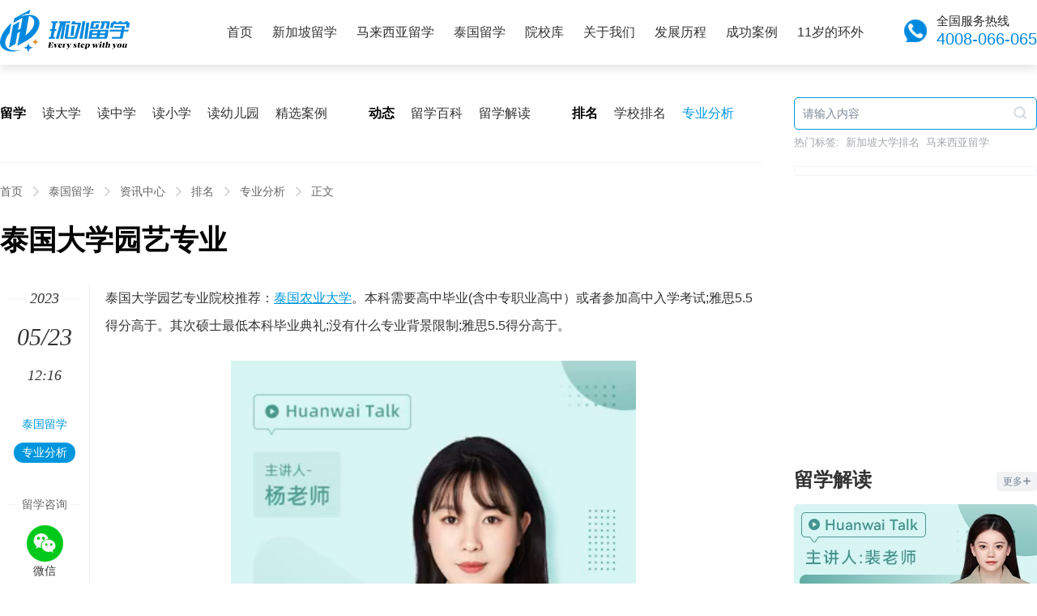

--- FILE ---
content_type: text/html; Charset=GB2312
request_url: http://www.ehwlx.com/liuxue/149280.html
body_size: 20218
content:
<!doctype html>
<html data-publishtime="2023-5-23 12:16:29">
<head>
    <meta http-equiv="Content-Type" content="text/html; charset=gb2312" />
    <meta http-equiv="X-UA-Compatible" content="IE=edge">
    <meta property="bytedance:published_time" content="2023-5-23T12:16:29+01:00" />
    <meta name="renderer" content="webkit">
    <meta name="viewport" content="width=device-width, initial-scale=1, minimum-scale=1, maximum-scale=1">
    <title>【泰国大学园艺专业】-环外留学</title>
    <meta name="keywords" content="泰国大学园艺专业,泰国大学" />
    <meta name="description" content="泰国大学园艺专业院校推荐：泰国农业大学。本科需要高中毕业(含中专职业高中）或者参加高中入学考试;雅思5.5得分高于。其次硕士最低本科毕业典礼;没有什么专业背景限制;雅思5.5得分高于。" />
    <meta name="mobile-agent" content="format=[wml|xhtml|html5];url=http://m.ehwlx.com/liuxue/149280.html">
    <script>try {var urlhash = window.location.hash;if (!urlhash.match("fromapp")){if ((navigator.userAgent.match(/(iPhone|iPod|Android|ios|iPad)/i))){window.location="http://m.ehwlx.com/liuxue/149280.html";}}}catch(err){}</script>
    <link rel="alternate" type="application/vnd.wap.xhtml+xml" media="handheld" href="http://m.ehwlx.com/liuxue/149280.html" />
<link rel="icon" href="http://www.ehwlx.com/favicon.ico" type="image/x-icon" id="page_favionc">
    <link rel="stylesheet" type="text/css" href="http://www.ehwlx.com/css/base.css" /> 

</head>
<body>
<div class="header">
	<div class="wrap">
		<a class="logo" target="_blank" href="http://www.ehwlx.com/"></a>
		<ul class="nav">
			<li><a href="http://www.ehwlx.com">首页</a></li>
			<li><a href="http://www.ehwlx.com/sg/">新加坡留学</a></li>
			<li><a href="http://www.ehwlx.com/my/">马来西亚留学</a></li>
            <li><a href="http://www.ehwlx.com/th/">泰国留学</a></li>
			<li><a href="http://www.ehwlx.com/school/">院校库</a></li>
			<li><a href="http://www.ehwlx.com/about/" rel="nofollow">关于我们</a></li>
            <li><a href="http://www.ehwlx.com/about/honor.html" rel="nofollow">发展历程</a></li>
            <li><a href="http://www.ehwlx.com/about/message.html" rel="nofollow">成功案例</a></li>
            <li><a href="http://www.ehwlx.com/11/" rel="nofollow">11岁的环外</a></li>
		</ul>
		<div class="tel">
			<p>全国服务热线</p>
			<a>4008-066-065</a>
			<i></i>
		</div>
	</div>
</div>
<div class="container">
	
	<div class="NewsContainer clearfix wrap">
		
		<div class="contLeft fl">
			

<div class="NewsMenus">
    <div class="box">
        <ul>
            <li>留学</li>
            <li><a href="http://www.ehwlx.com/liuxue/list-18-3-1.html">读大学</a></li>
            <li><a href="http://www.ehwlx.com/liuxue/list-18-4-1.html">读中学</a></li>   
            <li><a href="http://www.ehwlx.com/liuxue/list-18-5-1.html">读小学</a></li>
            <li><a href="http://www.ehwlx.com/liuxue/list-18-6-1.html">读幼儿园</a></li>
            <li><a href="http://www.ehwlx.com/liuxue/list-18-13-1.html">精选案例</a></li>
        </ul>
        <ul>
            <li>动态</li>
            <li><a href="http://www.ehwlx.com/liuxue/list-18-11-1.html">留学百科</a></li>
            <li><a href="http://www.ehwlx.com/liuxue/list-18-12-1.html">留学解读</a></li>
        </ul>
        <ul>
            <li>排名</li>
            <li><a href="http://www.ehwlx.com/liuxue/list-18-8-1.html">学校排名</a></li>
            <li><a class="current" href="http://www.ehwlx.com/liuxue/list-18-9-1.html">专业分析</a></li>
        </ul>
    </div> 
</div>


			<div class="Crumbs">
				<ul>
					<li><a href="http://www.ehwlx.com/" title="环外留学">首页</a><i></i></li><li><a href="http://www.ehwlx.com/th/">泰国留学</a><i></i></li><li><a href="http://www.ehwlx.com/liuxue/list-18-0-1.html">资讯中心</a><i></i></li><li><a href="http://www.ehwlx.com/liuxue/list-18-2-1.html">排名</a><i></i></li><li><a href="http://www.ehwlx.com/liuxue/list-18-9-1.html">专业分析</a><i></i></li><li>正文</li>
				</ul>
			</div>
			
			<div class="Details">
				<h1>泰国大学园艺专业</h1>
				<div class="main">
											
					<div class="content clearfix">
						<p>泰国大学园艺专业院校推荐：<a target="_blank" href="http://www.ehwlx.com/school/kasetsart/">泰国农业大学</a>。本科需要高中毕业(含中专职业高中）或者参加高中入学考试;雅思5.5得分高于。其次硕士最低本科毕业典礼;没有什么专业背景限制;雅思5.5得分高于。</p>

<p align="center"><video controls="controls" loop="loop" width="500" height="890" src="http://v.ehwlx.com/c08e02dbvodtranssh1256713458/e5c11c6a243791575413113373/v.f100010.mp4" align="center"></video></p>
<p><a target="_blank" href="http://www.ehwlx.com/liuxue/148593.html">泰国大学研究生申请要求</a></p>
<h2>泰国农业大学专业</h2>
<p>泰国农大下设有农业学院，工商管理学院，渔业学院，人文学院，森林学院，理学院，工程学院，社会科学学院，兽医学院，教育学院，经济学院，农业企业学院，建筑学院，兽医技术学院，研究生院，环境学院，文理学院，管理科学学院，资源与环境学院，自然资源与农业企业学院，科学与工程学院，文学与科学管理学院等学术单位。泰国农大提供本科、硕士和博士层次的高等教育，专业如生物科学与生物技术，技术与运营管理，热带农业学，昆虫学，绿色农业，动物繁殖，食品工业技术，农业经济，电气工程，化学工程，土木工程，环境工程，渔业管理等等。除此之外，泰国农大还开设了丰富多彩的培训课程，比如种子生产，果蔬加工与质量控制，园艺，植物保护，质量体系管理等等。</p>
<h2>泰国农业大学优势专业</h2>
<p>泰国农业大学的优势专业多种多样，主要有生物科学与生物技术、技术与运营管理、热带农业学、昆虫学、绿色农业、动物繁殖、食品工业技术、农业经济、电气工程、化学工程、土木工程、环境工程、渔业管理、网络与多媒体工程、教育学、政治学、文学研究、传媒与艺术、社会科学等。</p>
<p style="TEXT-ALIGN: center"><img border="0" alt="" src="http://img.ehwlx.com/2023/05/10/20230510155057602.jpg"></p>
<h2>泰国留学优势</h2>
<p>1.留学成本低</p>
<p>每年总花费4-5万元人民币，四年总花费相当于欧美国家留学一年的花费，投资回报率高。泰国学费，一般有英文、泰文、中文等项目，学费一般中文学费&gt;英文学费&gt;泰文学费。例如学费，中文项目3-5万人民币/年，英文项目2-3万人民币/年，泰文项目1-1.5万人民币/年。</p>
<p>2.文凭含金量高</p>
<p>泰国大学实行的是英联邦教育体制，强调互动式教学，启发学生独立思考。毕业生的文凭可获得中国教育部《国外学历认证书》，可按照国家组织人事部门的考核入档，是报考公务员和在企事业单位升职的重要依据。</p>
					</div>
					
					<div class="CommonItem">
						<div class="hd">
							<b>你可能感兴趣的文章</b>
						</div>
						<div class="bd">
							<div class="NewsList">
								<ul class="ul">
									<li><a class="pic" href="http://www.ehwlx.com/liuxue/195072.html" target="_blank" rel="nofollow"><img src="http://img.ehwlx.com/pic/2025/12/18/1415215.jpg" alt="泰国大学预科"></a><div class="text"><h3><a href="http://www.ehwlx.com/liuxue/195072.html" target="_blank">泰国大学预科</a></h3><p>泰国大学预科课程申请难度不大，申请人需年满16周岁，完成中学课程，或者高中在读，提供…</p><cite><em><a href="http://www.ehwlx.com/liuxue/list-18-3-1.html" target="_blank">泰国读大学</a><i></i></em><em>3小时前</em></cite></div></li>
<li><a class="pic" href="http://www.ehwlx.com/liuxue/195003.html" target="_blank" rel="nofollow"><img src="http://img.ehwlx.com/pic/2026/01/04/14133215.jpg" alt="泰国大学传媒"></a><div class="text"><h3><a href="http://www.ehwlx.com/liuxue/195003.html" target="_blank">泰国大学传媒</a></h3><p>泰国大学传媒专业本科申请，学生需高中毕业以上学历，或者完成高二会考，雅思5.0分以上；…</p><cite><em><a href="http://www.ehwlx.com/liuxue/list-18-3-1.html" target="_blank">泰国读大学</a><i></i></em><em>2天前</em></cite></div></li>
<li><a class="pic" href="http://www.ehwlx.com/liuxue/194949.html" target="_blank" rel="nofollow"><img src="http://img.ehwlx.com/pic/2025/12/31/10322615.jpg" alt="泰国大学考研费用"></a><div class="text"><h3><a href="http://www.ehwlx.com/liuxue/194949.html" target="_blank">泰国大学考研费用</a></h3><p>澳大利亚大学研究生留学费用大约需要8-12万元人民币，生活费大约需要3-5万元人民币。申请…</p><cite><em><a href="http://www.ehwlx.com/liuxue/list-18-3-1.html" target="_blank">泰国读大学</a><i></i></em><em>4天前</em></cite></div></li>
<li><a class="pic" href="http://www.ehwlx.com/liuxue/194835.html" target="_blank" rel="nofollow"><img src="http://img.ehwlx.com/pic/2025/12/27/1612915.jpg" alt="泰国大学会计学专业"></a><div class="text"><h3><a href="http://www.ehwlx.com/liuxue/194835.html" target="_blank">泰国大学会计学专业</a></h3><p>泰国会计专业留学可以选择泰国玛希隆大学、泰国国立法政大学、泰国博仁大学、泰国兰实大…</p><cite><em><a href="http://www.ehwlx.com/liuxue/list-18-3-1.html" target="_blank">泰国读大学</a><i></i></em><em>7天前</em></cite></div></li>
<li><a class="pic" href="http://www.ehwlx.com/liuxue/194793.html" target="_blank" rel="nofollow"><img src="http://img.ehwlx.com/pic/2025/12/26/12443615.jpg" alt="泰国大学留学的条件"></a><div class="text"><h3><a href="http://www.ehwlx.com/liuxue/194793.html" target="_blank">泰国大学留学的条件</a></h3><p>泰国大学本科留学条件要求，学生需高中毕业以上学历，或者完成高二会考，雅思5.0分以上；…</p><cite><em><a href="http://www.ehwlx.com/liuxue/list-18-3-1.html" target="_blank">泰国读大学</a><i></i></em><em>8天前</em></cite></div></li>
<li><a class="pic" href="http://www.ehwlx.com/liuxue/194753.html" target="_blank" rel="nofollow"><img src="http://img.ehwlx.com/pic/2025/12/25/11501415.jpg" alt="泰国大学双联硕士"></a><div class="text"><h3><a href="http://www.ehwlx.com/liuxue/194753.html" target="_blank">泰国大学双联硕士</a></h3><p>泰国大学硕士留学申请，学生需本科毕业，持有相关专业学位证和毕业证，在校平均成绩70分…</p><cite><em><a href="http://www.ehwlx.com/liuxue/list-18-3-1.html" target="_blank">泰国读大学</a><i></i></em><em>9天前</em></cite></div></li>
<li><a class="pic" href="http://www.ehwlx.com/liuxue/194714.html" target="_blank" rel="nofollow"><img src="http://img.ehwlx.com/pic/2025/12/24/11391615.jpg" alt="泰国大学的会计专业"></a><div class="text"><h3><a href="http://www.ehwlx.com/liuxue/194714.html" target="_blank">泰国大学的会计专业</a></h3><p>泰国大学会计专业申请本科，学生需高中毕业以上学历，或者完成高二会考，雅思5.0分以上；…</p><cite><em><a href="http://www.ehwlx.com/liuxue/list-18-3-1.html" target="_blank">泰国读大学</a><i></i></em><em>11天前</em></cite></div></li>
<li><a class="pic" href="http://www.ehwlx.com/liuxue/194681.html" target="_blank" rel="nofollow"><img src="http://img.ehwlx.com/pic/2025/12/23/11313915.jpg" alt="泰国大学心理学硕士"></a><div class="text"><h3><a href="http://www.ehwlx.com/liuxue/194681.html" target="_blank">泰国大学心理学硕士</a></h3><p>泰国大学硕士申请，学生需本科毕业，持有相关专业学位证和毕业证，在校平均成绩70分以上…</p><cite><em><a href="http://www.ehwlx.com/liuxue/list-18-3-1.html" target="_blank">泰国读大学</a><i></i></em><em>12天前</em></cite></div></li>
<li><a class="pic" href="http://www.ehwlx.com/liuxue/194679.html" target="_blank" rel="nofollow"><img src="http://img.ehwlx.com/pic/2025/12/23/11273815.jpg" alt="申请泰国大学的条件"></a><div class="text"><h3><a href="http://www.ehwlx.com/liuxue/194679.html" target="_blank">申请泰国大学的条件</a></h3><p>申请泰国大学本科的学生需高中毕业以上学历，或者完成高二会考，雅思5.0分以上；申请硕士…</p><cite><em><a href="http://www.ehwlx.com/liuxue/list-18-3-1.html" target="_blank">泰国读大学</a><i></i></em><em>12天前</em></cite></div></li>
<li><a class="pic" href="http://www.ehwlx.com/liuxue/194640.html" target="_blank" rel="nofollow"><img src="http://img.ehwlx.com/pic/2025/12/22/13533415.jpg" alt="泰国大学传媒大学"></a><div class="text"><h3><a href="http://www.ehwlx.com/liuxue/194640.html" target="_blank">泰国大学传媒大学</a></h3><p>泰国大学传媒专业本科申请，学生需高中毕业以上学历，或者完成高二会考，雅思5.0分以上；…</p><cite><em><a href="http://www.ehwlx.com/liuxue/list-18-3-1.html" target="_blank">泰国读大学</a><i></i></em><em>13天前</em></cite></div></li>

								</ul>
							</div>
							 
						</div>
					</div>
					<div class="sidebarLeft">
						<div class="date">
							<ul>
								<li class="year"><span>2023</span></li><li><b>05/23</b></li><li>12:16</li>
							</ul>  
						</div>
						<div class="tag">
							<ul>
								<li><a href="http://www.ehwlx.com/th/">泰国留学</a></li> <li><a class="current" target="_blank" href="http://www.ehwlx.com/liuxue/list-18-9-1.html">专业分析</a></li>
							</ul>
						</div>
						<script language="javascript" src="http://online.ehwlx.com/online.php?country=th&sitetype=pc_ehwlx"></script>
					</div>
				</div>
				
				
			</div>
			
			
		</div>
		<div class="contRight fr">
			

<div class="SidebarSearch">
    <div class="input">
        <form class="query" action="/liuxue/list-18-1.html" method="get" onsubmit="return check_form('.query');">
            <input type="text" id="keyword" name="keyword" value="" placeholder="请输入内容"/>
            <button name="submit" type="submit"><i class="i-search"></i></button>
        </form>
    </div>
    
    <ul>
        <li>热门标签:</li>
        <li><a href="http://www.ehwlx.com/liuxue/item-1.html">新加坡大学排名</a></li>
        <li><a href="http://www.ehwlx.com/my/">马来西亚留学</a></li>
    </ul>
</div>


			
			<div class="CommonHotNews">
				<dl>
					<dd><div class="TextListI"><ul></ul></div></dd>
				</dl>
			</div>
			
			<div class="CommonItem">
				<div class="hd">
					<b><a href="http://www.ehwlx.com/liuxue/list-18-12-1.html" target="_blank">留学解读</a></b>
					<a class="more" href="http://www.ehwlx.com/liuxue/list-18-12-1.html" rel="nofollow" target="_blank">更多<i></i></a>
				</div>
				<div class="bd">
					<div class="videoList">
						<ul>
                            <li><a href="http://www.ehwlx.com/liuxue/182547.html" target="_blank" title="泰国大学排名前三"><div class="photo"><img src="http://img.ehwlx.com/pic/2025/02/20/1052419.png" alt="泰国大学排名前三"></div><p>泰国大学排名前三<i></i></p></a></li><li><a href="http://www.ehwlx.com/liuxue/181556.html" target="_blank" title="泰国大学博士学费"><div class="photo"><img src="http://img.ehwlx.com/pic/2025/02/20/9572819.png" alt="泰国大学博士学费"></div><p>泰国大学博士学费<i></i></p></a></li><li><a href="http://www.ehwlx.com/liuxue/141388.html" target="_blank" title="泰国留学回国有前途么"><div class="photo"><img src="http://img.ehwlx.com/pic/2022/11/11/161134.png" alt="泰国留学回国有前途么"></div><p>泰国留学回国有前途么<i></i></p></a></li><li><a href="http://www.ehwlx.com/liuxue/141628.html" target="_blank" title="泰国留学英语要求"><div class="photo"><img src="http://img.ehwlx.com/pic/2022/11/19/1147284.png" alt="泰国留学英语要求"></div><p>泰国留学英语要求<i></i></p></a></li><li><a href="http://www.ehwlx.com/liuxue/141386.html" target="_blank" title="泰国大学文凭含金量"><div class="photo"><img src="http://img.ehwlx.com/pic/2022/11/11/1554294.png" alt="泰国大学文凭含金量"></div><p>泰国大学文凭含金量<i></i></p></a></li>
						</ul>
					</div>
											
				</div>
			</div>
						
			<div class="jsFixedForm">
                <div class="SidebarForm">
                    <div class="hd">免费评估</div>
                    <div class="bd">
                        
<div class="FormBox">
    <form method="post" action="http://online.ehwlx.com/plan.php">
        <div class="item">
            <input class="input-text" type="text" name="name" id="name" value="" placeholder="您的姓名"/>
        </div>
        <div class="item">
            <input class="input-text" type="tel"  name="tel" id="tel" value="" placeholder="手机号码"/>
        </div>
        <div class="item">
            <div class="jc-select">
                <input type="hidden" value=""  name="country" id="country">
                <div class="text"><span>留学国家</span><i></i></div>
                <ul class="">
                    <li class="option-val" data-val="sg">新加坡</li> 
                    <li class="option-val" data-val="my">马来西亚</li> 
                    <li class="option-val" data-val="th">泰国</li> 
                </ul>
            </div>
        </div>
        <div class="item">
            <div class="jc-select">
                <input type="hidden" value=""  name="educational" id="educational">
                <div class="text"><span>当前学历</span><i></i></div>
                <ul class="">
                    <li class="option-val" data-val="小学及以下">小学及以下</li> 
                    <li class="option-val" data-val="初中">初中</li> 
                    <li class="option-val" data-val="高中">高中</li> 
                    <li class="option-val" data-val="大专">大专</li> 
                    <li class="option-val" data-val="本科">本科</li> 
                    <li class="option-val" data-val="研究生及以上">研究生及以上</li> 
                </ul>
            </div>
        </div> 
        <div class="item">
            <div class="jc-select">
                <input type="hidden" value=""  name="contact_time" id="contact_time">
                <div class="text"><span>最佳联络时间</span><i></i></div>
                <ul class="">
                    <li class="option-val" data-val="随时">随时</li> 
                    <li class="option-val" data-val="6点-9点">6点-9点</li> 
                    <li class="option-val" data-val="9点-12点">9点-12点</li> 
                    <li class="option-val" data-val="12点-16点">12点-16点</li> 
                    <li class="option-val" data-val="16点-18点">16点-18点</li> 
                    <li class="option-val" data-val="22点以后">22点以后</li> 
                    <li class="option-val" data-val="其它">其它</li> 
                </ul>
            </div> 
        </div>
        <div class="item">
            <input type="submit" name="submit" class="btn_submit"  value="立即提交！获取留学方案" onclick="return plan_form();">
        </div>
        
    </form>
</div>


                    </div>
                </div>
			</div>
            
		</div>
	</div>
</div>

<div class="Footer">
	<div class="row">
		<div class="wrap clearfix ">
			<div class="info fl">
				<p>
					环外留学由中国教育行业品牌十大创新人物、国际教育科技创新人物金环女士创办，基于丰富的院校合作资源和网络优势，14年来一直坚守新加坡、马来西亚、泰国留学，是国内早一批创新型互联网+留学服务机构，也是目前新马泰多所校方公认的具有行业影响力企业，历年来荣获众多校方和社会的美誉及奖项。
				</p>
			</div>
			
			<div class="QRCode fr">
				<ul>
					<li>
						<img src="http://www.ehwlx.com/images/pic-qr-1.png" />
						<span>抖音扫一扫</span>
					</li>
                    <li>
						<img src="http://www.ehwlx.com/images/pic-qr-4.png" />
						<span>小红书扫一扫</span>
					</li>
					<li>
						<img src="http://www.ehwlx.com/images/pic-qr-2.png" />
						<span>微信扫一扫</span>
					</li>
				</ul>
			</div>
			<div class="menus fr">
				<ul>
					<li><a href="http://www.ehwlx.com/about/" target="_blank" rel="nofollow">关于我们</a></li>
					<li><a href="http://www.ehwlx.com/about/#contact" target="_blank" rel="nofollow">联系我们</a></li>
					<li><a href="http://www.ehwlx.com/sitemap.xml" target="_blank" rel="nofollow">Sitemap</a></li>
				</ul>
			</div>
		</div>
	</div>
	<div class="copyright">
		<p>Copyright &copy; 2013-2026 ehwlx.com All Rights Reserved　备案许可号：<a href="https://beian.miit.gov.cn/" target="_blank" rel="nofollow">皖ICP备19004323号-1</a></p>
	</div>
</div>


<script language="javascript" type="text/javascript" src="http://www.ehwlx.com/js/jquery-1.8.2.min.js"></script>
<script language="javascript" type="text/javascript" src="http://www.ehwlx.com/js/swiper.min.js"></script>
<script language="javascript" type="text/javascript" src="http://www.ehwlx.com/js/common.js"></script>
<script type="text/javascript" src="//js.users.51.la/21318683.js"></script>
<script charset="UTF-8" id="LA_COLLECT" src="//sdk.51.la/js-sdk-pro.min.js?id=JgeOfMM2Cz3NCcOF&ck=JgeOfMM2Cz3NCcOF"></script>
<script>var _hmt = _hmt || [];(function() {var hm = document.createElement("script");hm.src = "https://hm.baidu.com/hm.js?be2e811f28da32ee93c31ee80408c03d";var s = document.getElementsByTagName("script")[0];s.parentNode.insertBefore(hm, s);})();</script>


</body>
</html>

--- FILE ---
content_type: text/html; charset=UTF-8
request_url: http://online.ehwlx.com/online.php?country=th&sitetype=pc_ehwlx
body_size: 1292
content:
(function(a, b, c, d, e, j, s) {
            a[d] = a[d] || function() {
                (a[d].a = a[d].a || []).push(arguments)
        };
        j = b.createElement(c),
            s = b.getElementsByTagName(c)[0];
        j.async = true;
        j.charset = 'UTF-8';
        j.src = 'https://static.meiqia.com/widget/loader.js';
        s.parentNode.insertBefore(j, s);
    })(window, document, 'script', '_MEIQIA');_MEIQIA('entId', '2c9e09a8d32904d869850c5b85e7eba9');_MEIQIA('assign', {agentToken: '2780b00ef96838cc07c0836399f23072'});_MEIQIA('fallback', 2);
	var css_result = '';
	var html_result = ''; html_result +='<div class="share">'+
		'<div class="title"><span>留学咨询</span></div>'+
		'<ul>'+
		'<li><a href="http://online.ehwlx.com/template.php?mqid=2780b00ef96838cc07c0836399f23072" target="_blank"><i class="i-wx"></i><span>微信</span></a></li>'+
		'<li><a href="https://chatlink.mstatik.com/widget/standalone.html?eid=2c9e09a8d32904d869850c5b85e7eba9&agentid=2780b00ef96838cc07c0836399f23072&fallback=2" target="_blank"><i class="i-online"></i><span>客服</span></a></li>'+
		'</ul>'+
		'</div>';
		document.write(html_result); 
		